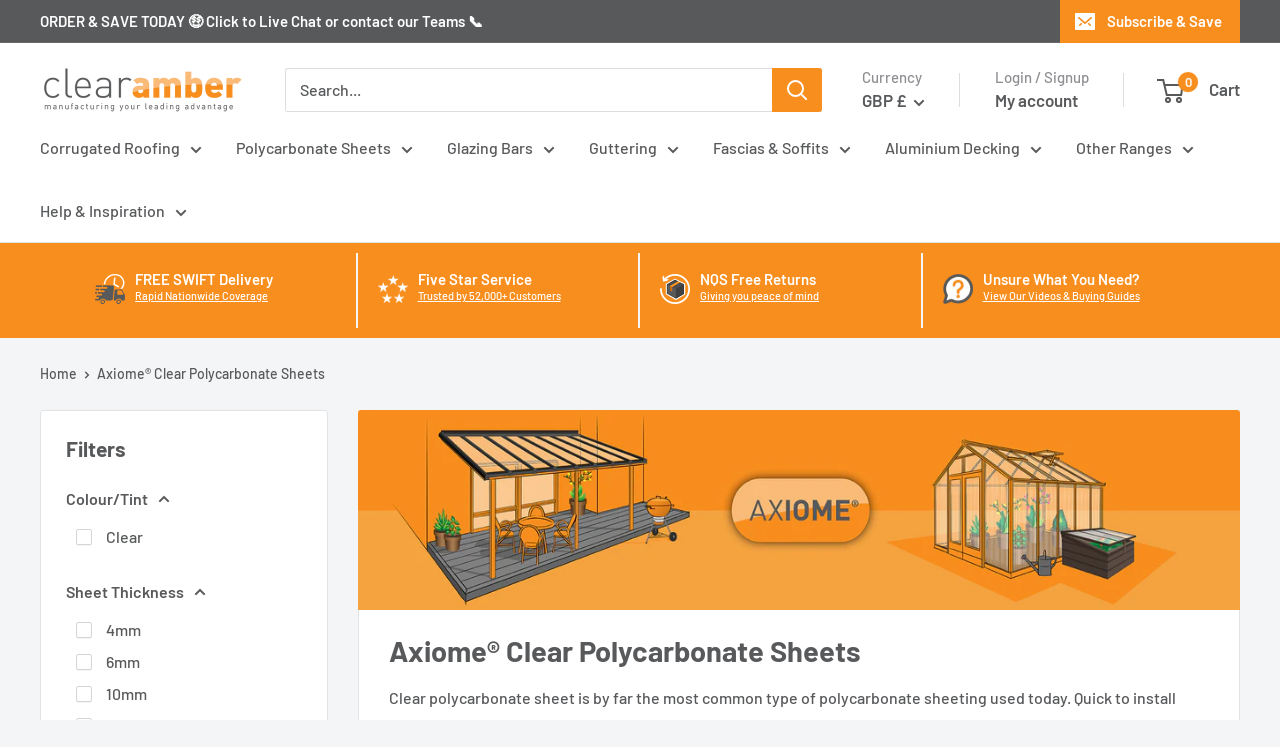

--- FILE ---
content_type: text/javascript
request_url: https://clearambershop.com/cdn/shop/t/46/assets/fasterload.js?v=154978830771897684161720808514
body_size: -114
content:
if(window.navigator.userAgent.indexOf("Chrome-Lighthouse")==-1&&window.navigator.userAgent.indexOf("X11")==-1&&window.navigator.userAgent.indexOf("GTmetrix")==-1){var loadJSscripts2=function(){console.log("Loading scripts 18000ms"),setTimeout(function(){if(!script_loaded){script_loaded=!0;var t=document.getElementsByTagName("script");for(i=0;i<t.length;i++)t[i].getAttribute("data-src")!==null&&(t[i].setAttribute("src",t[i].getAttribute("data-src")),delete t[i].dataset.src);var e=document.getElementsByTagName("link");for(i=0;i<e.length;i++)e[i].getAttribute("data-href")!==null&&(e[i].setAttribute("href",e[i].getAttribute("data-href")),delete e[i].dataset.href);setTimeout(function(){document.dispatchEvent(new CustomEvent("StartAsyncLoading")),document.dispatchEvent(new CustomEvent("StartKernelLoading"))},400)}},9e3)},loadJSscriptsNow2=function(){if(!script_loaded){console.log("now ..."),script_loaded=!0;var t=document.getElementsByTagName("script");for(i=0;i<t.length;i++)t[i].getAttribute("data-src")!==null&&(t[i].setAttribute("src",t[i].getAttribute("data-src")),delete t[i].dataset.src);var e=document.getElementsByTagName("link");for(i=0;i<e.length;i++)e[i].getAttribute("data-href")!==null&&(e[i].setAttribute("href",e[i].getAttribute("data-href")),delete e[i].dataset.href);setTimeout(function(){document.dispatchEvent(new CustomEvent("StartAsyncLoading")),document.dispatchEvent(new CustomEvent("StartKernelLoading"))},400)}},loadJSscripts=loadJSscripts2,loadJSscriptsNow=loadJSscriptsNow2,script_loaded=!1,activityEvents=["mousedown","mousemove","keydown","scroll","touchstart","click","keypress","touchmove"];activityEvents.forEach(function(t){window.addEventListener(t,loadJSscriptsNow2,!1)}),document.addEventListener("load",loadJSscripts2,!1),document.addEventListener("onload",loadJSscripts2,!1),window.addEventListener!=null?window.addEventListener("load",loadJSscripts2,!1):window.attachEvent!=null?window.attachEvent("onload",loadJSscripts2):window.onload=loadJSscripts2}
//# sourceMappingURL=/cdn/shop/t/46/assets/fasterload.js.map?v=154978830771897684161720808514
